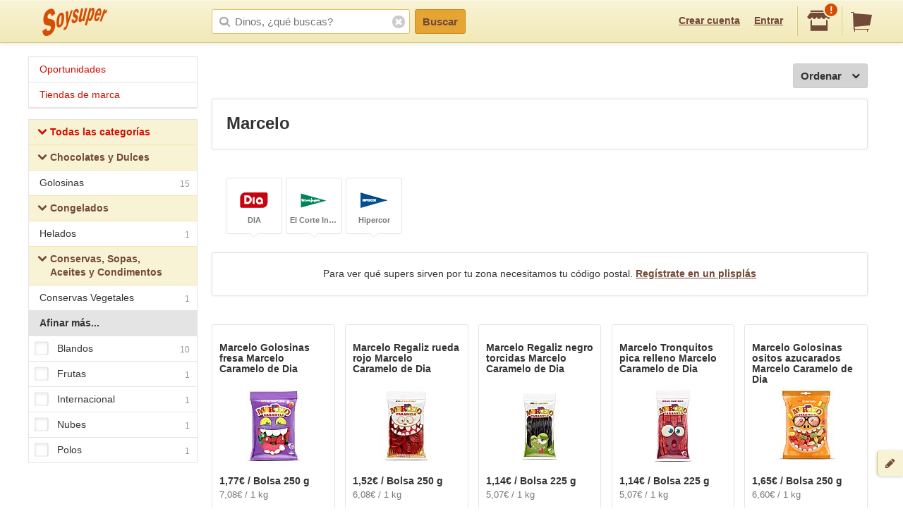

--- FILE ---
content_type: text/html;charset=UTF-8
request_url: https://soysuper.com/marca/marcelo
body_size: 8741
content:
<!DOCTYPE html>
<!--[if IEMobile 7 ]>   <html class="no-js iem7" lang="es"> <![endif]-->
<!--[if IE]>            <html class="no-js ie" lang="es"> <![endif]-->
<!--[if (gt IEMobile 7)|!(IEMobile)|!IE]><!--> <html class="no-js" lang="es"> <!--<![endif]-->
<head>
  <meta charset="utf-8">
  <title>Productos y precios Marcelo - Soysuper</title>
  <meta content="Productos y precios Marcelo en los supermercados online de España:  ,  ,   ..." name="description">
<meta content="noindex" name="robots">
<meta name="twitter:card" content="summary" />
<meta name="twitter:site" content="@soysuper" />
<meta content="website" property="og:type">
<meta content="http://soysuper.com/marca/marcelo" property="og:url">
<meta content="Soysuper" property="og:site_name">
<meta content="http://soysuper.com/assets/img/logo-card.png" property="og:image">
<meta content="Productos y precios Marcelo - Soysuper" property="og:title">
<meta content="Productos y precios Marcelo en los supermercados online de España:  ,  ,   ..." property="og:description">
<meta name="HandheldFriendly" content="True">
<meta name="MobileOptimized" content="320">
<meta name="viewport" content="width=device-width, initial-scale=1.0, maximum-scale=1.0, user-scalable=0">

  <link href="http://soysuper.com/marca/marcelo" rel="canonical">
  <link rel="apple-touch-icon" sizes="180x180" href="/apple-touch-icon.png">
  <link rel="icon" type="image/png" sizes="32x32" href="/favicon-32x32.png">
  <link rel="icon" type="image/png" sizes="16x16" href="/favicon-16x16.png">
  <link rel="manifest" href="/manifest.json">
  <link rel="mask-icon" href="/safari-pinned-tab.svg" color="#da532c">
  <meta name="theme-color" content="#ffffff">
  <script src="/assets/js/libs/sentry.min.js"></script>
  <script>
    Sentry.init({ dsn: "https://a111fea955c34961b8323edc7a8786c3@ouch.soysuper.com/2", ignoreErrors: [/Blocked a frame with origin/], environment: "production" });
  </script>
  <!--[if IEMobile]>  <meta http-equiv="cleartype" content="on"><![endif]-->
  
  <!-- soysuper:css -->
  <link rel="stylesheet" href="/soysuper-e4cc8323a5.css">
  <!-- endsoysuper -->
  
  <script src="/assets/js/libs/modernizr.js"></script>
  <!--[if lt IE 9]>
  <script src="/assets/js/libs/respond.min.js"></script>
  <![endif]-->
  <script async src="https://www.googletagmanager.com/gtag/js?id=G-L6BZTQNJC1"></script>
<script>
  window.dataLayer = window.dataLayer || [];
  function gtag(){dataLayer.push(arguments);}
  gtag('js', new Date());

  gtag('config', 'G-L6BZTQNJC1');
</script>

  <script type="text/javascript">
  (function(i,s,o,g,r,a,m){i['GoogleAnalyticsObject']=r;i[r]=i[r]||function(){
  (i[r].q=i[r].q||[]).push(arguments)},i[r].l=1*new Date();a=s.createElement(o),
  m=s.getElementsByTagName(o)[0];a.async=1;a.src=g;m.parentNode.insertBefore(a,m)
  })(window,document,'script','//www.google-analytics.com/analytics.js','ga');

  ga('create', 'UA-35112596-1', 'auto');
  ga('require', 'displayfeatures');
  ga('send', 'pageview');
</script>

  <script>
!function(f,b,e,v,n,t,s){if(f.fbq)return;n=f.fbq=function(){n.callMethod?
n.callMethod.apply(n,arguments):n.queue.push(arguments)};if(!f._fbq)f._fbq=n;
n.push=n;n.loaded=!0;n.version='2.0';n.queue=[];t=b.createElement(e);t.async=!0;
t.src=v;s=b.getElementsByTagName(e)[0];s.parentNode.insertBefore(t,s)}(window,
document,'script','//connect.facebook.net/en_US/fbevents.js');

fbq('init', '1504322173218276');
fbq('track', "PageView");
</script>

</head>

<body class="">
  <section id="viewport">
    <section id="sidearea">
      <nav>
        <ul>
          <li>
            <a href="/">
              Inicio
            </a>
          </li>
          <li>
            <a href="/oportunidades">
              Oportunidades
</a>          </li>
          <li>
            <a href="/marca">
              Tiendas de marca
</a>          </li>
          <li>
            <a href="/signup">
              Regístrate
            </a>
          </li>
          <li>
            <a href="/signin">
              Entrar
            </a>
          </li>
        </ul>
      </nav>
      <span class="logo"></span>
    </section>
    <section id="page" class="two-cols">
      <header id="header" role="banner">
        <div class="wrapper">
          
          <p class="logo hidden-t" itemscope itemtype="http://schema.org/Organization">
            <meta itemprop="url" content="https://soysuper.com">
            <a href="/" title="Soysuper, tu supermercado online">
              <meta itemprop="name" content="Soysuper">
              <img src="/assets/img/logo-app@2x.png" alt="Tu supermercado online" itemprop="logo">
            </a>
          </p>
          <nav id="mainnav" class="clearfix " role="navigation">
            <p class="sidebar alignleft hidden-d">
              <a href="#" id="showsidearea"><i class="i-fss-lg-leftarrow"></i><i class="i-ss-logo-app-sm">Preferencias</i></a>
            </p>
            <ul class="alignright">
              <li class="signup hidden-t">
                <a href="/signup" id="signup" rel="nofollow">Crear cuenta</a>
              </li>
              <li class="signup hidden-t">
                <a href="/signin" id="login" rel="nofollow">Entrar</a>
              </li>
              <li class="categories hidden-d"><a href="/c"><i class="i-ss-nav-categories">Categorías</i></a></li>
              <li class="search hidden-t visible-m"><a href="/search" id="search"><i class="i-ss-nav-search">Buscar</i></a></li>
              <li class="super">
                <a href="#zipcode-popover" data-superpop="popover" data-dismissable="1" rel="nofollow">
                  <i class="i-fss-shop"></i>
                  <span class="badge">!</span>
                </a>
              </li>
              <li class="cart">
                <a href="/" rel="nofollow" class="clearfix">
                  <i class="i-fss-cart"></i>
                </a>
              </li>
            </ul>
            <section id="searchbox" class="searchbox clearfix">
              <form action="/search" method="get" accept-charset="utf-8">
                <input type="text" class="text typeahead" name="q" autocomplete="off" value="" placeholder="Dinos, ¿qué buscas?">
                <i class="i-fss-search"></i>
                <button type="submit" class="btn btn-primary">Buscar</button>
                <section class="autocomplete"></section>
                <i class="i-fss-close-01"></i>
              </form>
            </section>
          </nav>
        </div>
      </header>
      <div id="container">
        
        <section class="wrapper clearfix">
          
          <section id="contentwrapper" class="clearfix">
            <section id="content" class="clearfix">
              
<section id="main" role="main">
  <section id="subheader" class="totalresults clearfix">
    <p class="alignright actions hidden-d">
      <a href="#leftcolumn" class="btn btn-default btn-icontoleft filters" data-superpop="popover">
        ¿Muchos?
      </a>
    </p>
  </section>
  <section class="actions actions--order sectionpadded clearfix alone">
    <a href="#products-sorting-popover" data-superpop="popover" class="btn btn-default btn-icontoright btn-pickdown droppable alignright">
      Ordenar
      <i class="i-fss-lg-downarrow"></i>
    </a>
  </section>

  <section class="display display--seo" style="display: block;">
  <h1>Marcelo</h1>
</section>


  <div class="boxedlist-wrapper">
  <div class="over-boxedlist">
    <ul class="boxedlist clearfix">
      <li>
        <a rel="nofollow" href="/marca/marcelo?page=1&amp;supermarket=dia">
          <i class="i-ss-super-dia-sm" title="DIA">%= l($super)</i>
          <strong>
            DIA
          </strong>
        </a>
      </li>
      <li>
        <a rel="nofollow" href="/marca/marcelo?page=1&amp;supermarket=corteingles">
          <i class="i-ss-super-corteingles-sm" title="El Corte Inglés">%= l($super)</i>
          <strong>
            El Corte Inglés
          </strong>
        </a>
      </li>
      <li>
        <a rel="nofollow" href="/marca/marcelo?page=1&amp;supermarket=hipercor">
          <i class="i-ss-super-hipercor-sm" title="Hipercor">%= l($super)</i>
          <strong>
            Hipercor
          </strong>
        </a>
      </li>
    </ul>
  </div>
</div>
<section class="display">
  <p>
    Para ver qué supers sirven por tu zona necesitamos tu código postal. <a href="/signup?after_signup=/marca/marcelo" title="Regístrate">Regístrate en un plisplás</a>
  </p>
</section>


  <ul class="basiclist productlist grid clearfix">
        <li data-pid="53d1225ad1ac0cb153000099" itemscope itemtype="http://schema.org/Product">
      <p class="clearfix">
        <meta itemprop="url" content="http://soysuper.com/p/gominola-fresa-brillo-dia-bolsa-300-gr">
        <a class="name" href="/p/gominola-fresa-brillo-dia-bolsa-300-gr" title="Precio de Golosinas fresa Marcelo Caramelo de Dia Bolsa 250 g Marcelo">
          <span class="brand" itemprop="brand" itemscope itemtype="http://schema.org/Brand">
            <meta itemprop="name" content="Marcelo">
            Marcelo
          </span>
          <span class="productname" itemprop="name">Golosinas fresa Marcelo Caramelo de Dia</span>
</a>          <span class="img">
            <img alt="Golosinas fresa Marcelo Caramelo de Dia Bolsa 250 g Marcelo" itemprop="image" src="https://a1.soysuper.com/d16397732b9e7469efbc7abb93c6ea86.110.110.0.min.wmark.ecbcd712.jpg">
          </span>
        <span class="details coupon-container" itemprop="offers" itemscope itemtype="http://schema.org/Offer">
          <meta itemprop="price" content="1.77">
          <meta itemprop="priceCurrency" content="EUR">
          <span class="price">1,77€  / Bolsa 250 g</span>
          <span class="unitprice">
              7,08€ / 1 kg
          </span>
        </span>
      </p>
      <div class="actions adding">
        <div class="additem">
          <a class="btn btn-primary newproduct btn-block" data-brand="Marcelo" data-name="Golosinas fresa Marcelo Caramelo de Dia" data-product_id="53d1225ad1ac0cb153000099" data-qty="1" data-variant="Bolsa 250 g" href="/cart/items" rel="nofollow">
            Añadir
</a>        </div>
      </div>
    </li>
    <li data-pid="53d1225bc5a08ed27f000e0d" itemscope itemtype="http://schema.org/Product">
      <p class="clearfix">
        <meta itemprop="url" content="http://soysuper.com/p/regaliz-rueda-rojo-dia-bolsa-300-gr">
        <a class="name" href="/p/regaliz-rueda-rojo-dia-bolsa-300-gr" title="Precio de Regaliz rueda rojo Marcelo Caramelo de Dia Bolsa 250 g Marcelo">
          <span class="brand" itemprop="brand" itemscope itemtype="http://schema.org/Brand">
            <meta itemprop="name" content="Marcelo">
            Marcelo
          </span>
          <span class="productname" itemprop="name">Regaliz rueda rojo Marcelo Caramelo de Dia</span>
</a>          <span class="img">
            <img alt="Regaliz rueda rojo Marcelo Caramelo de Dia Bolsa 250 g Marcelo" itemprop="image" src="https://a1.soysuper.com/ca74ebf479f8150be24cdf96b217e378.110.110.0.min.wmark.9ab22026.jpg">
          </span>
        <span class="details coupon-container" itemprop="offers" itemscope itemtype="http://schema.org/Offer">
          <meta itemprop="price" content="1.52">
          <meta itemprop="priceCurrency" content="EUR">
          <span class="price">1,52€  / Bolsa 250 g</span>
          <span class="unitprice">
              6,08€ / 1 kg
          </span>
        </span>
      </p>
      <div class="actions adding">
        <div class="additem">
          <a class="btn btn-primary newproduct btn-block" data-brand="Marcelo" data-name="Regaliz rueda rojo Marcelo Caramelo de Dia" data-product_id="53d1225bc5a08ed27f000e0d" data-qty="1" data-variant="Bolsa 250 g" href="/cart/items" rel="nofollow">
            Añadir
</a>        </div>
      </div>
    </li>
    <li data-pid="55ea15232508c1610011f35d" itemscope itemtype="http://schema.org/Product">
      <p class="clearfix">
        <meta itemprop="url" content="http://soysuper.com/p/torcidas-regaliz-negro-dia-bolsa-225-gr">
        <a class="name" href="/p/torcidas-regaliz-negro-dia-bolsa-225-gr" title="Precio de Regaliz negro torcidas Marcelo Caramelo de Dia Bolsa 225 g Marcelo">
          <span class="brand" itemprop="brand" itemscope itemtype="http://schema.org/Brand">
            <meta itemprop="name" content="Marcelo">
            Marcelo
          </span>
          <span class="productname" itemprop="name">Regaliz negro torcidas Marcelo Caramelo de Dia</span>
</a>          <span class="img">
            <img alt="Regaliz negro torcidas Marcelo Caramelo de Dia Bolsa 225 g Marcelo" itemprop="image" src="https://a1.soysuper.com/1c9a2a41239298a42040160e7d4efd26.110.110.0.min.wmark.b04ea0de.jpg">
          </span>
        <span class="details coupon-container" itemprop="offers" itemscope itemtype="http://schema.org/Offer">
          <meta itemprop="price" content="1.14">
          <meta itemprop="priceCurrency" content="EUR">
          <span class="price">1,14€  / Bolsa 225 g</span>
          <span class="unitprice">
              5,07€ / 1 kg
          </span>
        </span>
      </p>
      <div class="actions adding">
        <div class="additem">
          <a class="btn btn-primary newproduct btn-block" data-brand="Marcelo" data-name="Regaliz negro torcidas Marcelo Caramelo de Dia" data-product_id="55ea15232508c1610011f35d" data-qty="1" data-variant="Bolsa 225 g" href="/cart/items" rel="nofollow">
            Añadir
</a>        </div>
      </div>
    </li>
    <li data-pid="53d1225bac2b63ba6b0011d6" itemscope itemtype="http://schema.org/Product">
      <p class="clearfix">
        <meta itemprop="url" content="http://soysuper.com/p/regaliz-relleno-picapica-dia-bolsa-225-gr">
        <a class="name" href="/p/regaliz-relleno-picapica-dia-bolsa-225-gr" title="Precio de Tronquitos pica relleno Marcelo Caramelo de Dia Bolsa 225 g Marcelo">
          <span class="brand" itemprop="brand" itemscope itemtype="http://schema.org/Brand">
            <meta itemprop="name" content="Marcelo">
            Marcelo
          </span>
          <span class="productname" itemprop="name">Tronquitos pica relleno Marcelo Caramelo de Dia</span>
</a>          <span class="img">
            <img alt="Tronquitos pica relleno Marcelo Caramelo de Dia Bolsa 225 g Marcelo" itemprop="image" src="https://a2.soysuper.com/8d6f7d49c3f7216658242de25eb4f119.110.110.0.min.wmark.ca77c238.jpg">
          </span>
        <span class="details coupon-container" itemprop="offers" itemscope itemtype="http://schema.org/Offer">
          <meta itemprop="price" content="1.14">
          <meta itemprop="priceCurrency" content="EUR">
          <span class="price">1,14€  / Bolsa 225 g</span>
          <span class="unitprice">
              5,07€ / 1 kg
          </span>
        </span>
      </p>
      <div class="actions adding">
        <div class="additem">
          <a class="btn btn-primary newproduct btn-block" data-brand="Marcelo" data-name="Tronquitos pica relleno Marcelo Caramelo de Dia" data-product_id="53d1225bac2b63ba6b0011d6" data-qty="1" data-variant="Bolsa 225 g" href="/cart/items" rel="nofollow">
            Añadir
</a>        </div>
      </div>
    </li>
    <li data-pid="53d1225abf761ed77f000cf1" itemscope itemtype="http://schema.org/Product">
      <p class="clearfix">
        <meta itemprop="url" content="http://soysuper.com/p/gominolas-ositos-azucarados-dia-bolsa-300-gr">
        <a class="name" href="/p/gominolas-ositos-azucarados-dia-bolsa-300-gr" title="Precio de Golosinas ositos azucarados Marcelo Caramelo de Dia Bolsa 250 g Marcelo">
          <span class="brand" itemprop="brand" itemscope itemtype="http://schema.org/Brand">
            <meta itemprop="name" content="Marcelo">
            Marcelo
          </span>
          <span class="productname" itemprop="name">Golosinas ositos azucarados Marcelo Caramelo de Dia</span>
</a>          <span class="img">
            <img alt="Golosinas ositos azucarados Marcelo Caramelo de Dia Bolsa 250 g Marcelo" itemprop="image" src="https://a0.soysuper.com/065f716d49a96ee9f6022fbd892e7212.110.110.0.min.wmark.cacf28bc.jpg">
          </span>
        <span class="details coupon-container" itemprop="offers" itemscope itemtype="http://schema.org/Offer">
          <meta itemprop="price" content="1.65">
          <meta itemprop="priceCurrency" content="EUR">
          <span class="price">1,65€  / Bolsa 250 g</span>
          <span class="unitprice">
              6,60€ / 1 kg
          </span>
        </span>
      </p>
      <div class="actions adding">
        <div class="additem">
          <a class="btn btn-primary newproduct btn-block" data-brand="Marcelo" data-name="Golosinas ositos azucarados Marcelo Caramelo de Dia" data-product_id="53d1225abf761ed77f000cf1" data-qty="1" data-variant="Bolsa 250 g" href="/cart/items" rel="nofollow">
            Añadir
</a>        </div>
      </div>
    </li>
    <li data-pid="55ea15232508c1610011f35c" itemscope itemtype="http://schema.org/Product">
      <p class="clearfix">
        <meta itemprop="url" content="http://soysuper.com/p/torcidas-regaliz-rojo-dia-bolsa-225-gr">
        <a class="name" href="/p/torcidas-regaliz-rojo-dia-bolsa-225-gr" title="Precio de Regaliz rojo torcidas Marcelo Caramelo de Dia Bolsa 225 g Marcelo">
          <span class="brand" itemprop="brand" itemscope itemtype="http://schema.org/Brand">
            <meta itemprop="name" content="Marcelo">
            Marcelo
          </span>
          <span class="productname" itemprop="name">Regaliz rojo torcidas Marcelo Caramelo de Dia</span>
</a>          <span class="img">
            <img alt="Regaliz rojo torcidas Marcelo Caramelo de Dia Bolsa 225 g Marcelo" itemprop="image" src="https://a1.soysuper.com/b082fb077e7ae15ffd7391da91a39303.110.110.0.min.wmark.06d670a0.jpg">
          </span>
        <span class="details coupon-container" itemprop="offers" itemscope itemtype="http://schema.org/Offer">
          <meta itemprop="price" content="1.14">
          <meta itemprop="priceCurrency" content="EUR">
          <span class="price">1,14€  / Bolsa 225 g</span>
          <span class="unitprice">
              5,07€ / 1 kg
          </span>
        </span>
      </p>
      <div class="actions adding">
        <div class="additem">
          <a class="btn btn-primary newproduct btn-block" data-brand="Marcelo" data-name="Regaliz rojo torcidas Marcelo Caramelo de Dia" data-product_id="55ea15232508c1610011f35c" data-qty="1" data-variant="Bolsa 225 g" href="/cart/items" rel="nofollow">
            Añadir
</a>        </div>
      </div>
    </li>
    <li data-pid="53d1225ac5a08ed27f000e0c" itemscope itemtype="http://schema.org/Product">
      <p class="clearfix">
        <meta itemprop="url" content="http://soysuper.com/p/gominola-lagrimon-dia-bolsa-300-gr">
        <a class="name" href="/p/gominola-lagrimon-dia-bolsa-300-gr" title="Precio de Golosinas lágrimas Marcelo Caramelo de Dia Bolsa 250 g Marcelo">
          <span class="brand" itemprop="brand" itemscope itemtype="http://schema.org/Brand">
            <meta itemprop="name" content="Marcelo">
            Marcelo
          </span>
          <span class="productname" itemprop="name">Golosinas lágrimas Marcelo Caramelo de Dia</span>
</a>          <span class="img">
            <img alt="Golosinas lágrimas Marcelo Caramelo de Dia Bolsa 250 g Marcelo" itemprop="image" src="https://a2.soysuper.com/b5bb4d3b94355925545fd7fe852223b5.110.110.0.min.wmark.7acb3144.jpg">
          </span>
        <span class="details coupon-container" itemprop="offers" itemscope itemtype="http://schema.org/Offer">
          <meta itemprop="price" content="1.69">
          <meta itemprop="priceCurrency" content="EUR">
          <span class="price">1,69€  / Bolsa 250 g</span>
          <span class="unitprice">
              6,76€ / 1 kg
          </span>
        </span>
      </p>
      <div class="actions adding">
        <div class="additem">
          <a class="btn btn-primary newproduct btn-block" data-brand="Marcelo" data-name="Golosinas lágrimas Marcelo Caramelo de Dia" data-product_id="53d1225ac5a08ed27f000e0c" data-qty="1" data-variant="Bolsa 250 g" href="/cart/items" rel="nofollow">
            Añadir
</a>        </div>
      </div>
    </li>
    <li data-pid="527a248448730c373f0001e3" itemscope itemtype="http://schema.org/Product">
      <p class="clearfix">
        <meta itemprop="url" content="http://soysuper.com/p/polo-resfrescante-para-congelar-dia-600-ml">
        <a class="name" href="/p/polo-resfrescante-para-congelar-dia-600-ml" title="Precio de Polo refrescante mix para congelar Marcelo Caramelo de Dia Bolsa 600 ml Marcelo">
          <span class="brand" itemprop="brand" itemscope itemtype="http://schema.org/Brand">
            <meta itemprop="name" content="Marcelo">
            Marcelo
          </span>
          <span class="productname" itemprop="name">Polo refrescante mix para congelar Marcelo Caramelo de Dia</span>
</a>          <span class="img">
            <img alt="Polo refrescante mix para congelar Marcelo Caramelo de Dia Bolsa 600 ml Marcelo" itemprop="image" src="https://a0.soysuper.com/0fbaed7bbcd26b2dcc7eaa2e517e04c2.110.110.0.min.wmark.167f4c0d.jpg">
          </span>
        <span class="details coupon-container" itemprop="offers" itemscope itemtype="http://schema.org/Offer">
          <meta itemprop="price" content="1.08">
          <meta itemprop="priceCurrency" content="EUR">
          <span class="price">1,08€  / Bolsa 600 ml</span>
          <span class="unitprice">
              1,80€ / 1 l
          </span>
        </span>
      </p>
      <div class="actions adding">
        <div class="additem">
          <a class="btn btn-primary newproduct btn-block" data-brand="Marcelo" data-name="Polo refrescante mix para congelar Marcelo Caramelo de Dia" data-product_id="527a248448730c373f0001e3" data-qty="1" data-variant="Bolsa 600 ml" href="/cart/items" rel="nofollow">
            Añadir
</a>        </div>
      </div>
    </li>
    <li data-pid="5491e3aab5ebc1a47d0014a8" itemscope itemtype="http://schema.org/Product">
      <p class="clearfix">
        <meta itemprop="url" content="http://soysuper.com/p/tronquitos-dia-bolsa-225-gr">
        <a class="name" href="/p/tronquitos-dia-bolsa-225-gr" title="Precio de Tronquitos sin pica relleno Marcelo Caramelo de Dia Bolsa 225 g Marcelo">
          <span class="brand" itemprop="brand" itemscope itemtype="http://schema.org/Brand">
            <meta itemprop="name" content="Marcelo">
            Marcelo
          </span>
          <span class="productname" itemprop="name">Tronquitos sin pica relleno Marcelo Caramelo de Dia</span>
</a>          <span class="img">
            <img alt="Tronquitos sin pica relleno Marcelo Caramelo de Dia Bolsa 225 g Marcelo" itemprop="image" src="https://a0.soysuper.com/08ed85adab31288716a0ddc85e3e3d8d.110.110.0.min.wmark.0d9a3300.jpg">
          </span>
        <span class="details coupon-container" itemprop="offers" itemscope itemtype="http://schema.org/Offer">
          <meta itemprop="price" content="1.14">
          <meta itemprop="priceCurrency" content="EUR">
          <span class="price">1,14€  / Bolsa 225 g</span>
          <span class="unitprice">
              5,07€ / 1 kg
          </span>
        </span>
      </p>
      <div class="actions adding">
        <div class="additem">
          <a class="btn btn-primary newproduct btn-block" data-brand="Marcelo" data-name="Tronquitos sin pica relleno Marcelo Caramelo de Dia" data-product_id="5491e3aab5ebc1a47d0014a8" data-qty="1" data-variant="Bolsa 225 g" href="/cart/items" rel="nofollow">
            Añadir
</a>        </div>
      </div>
    </li>
    <li data-pid="58656efb2508c1668c5a5869" itemscope itemtype="http://schema.org/Product">
      <p class="clearfix">
        <meta itemprop="url" content="http://soysuper.com/p/golosinas-cintas-pica-dia-tarrina-300-gr">
        <a class="name" href="/p/golosinas-cintas-pica-dia-tarrina-300-gr" title="Precio de Golosinas cintas pica Marcelo Caramelo de Dia Tarrina 300 g Marcelo">
          <span class="brand" itemprop="brand" itemscope itemtype="http://schema.org/Brand">
            <meta itemprop="name" content="Marcelo">
            Marcelo
          </span>
          <span class="productname" itemprop="name">Golosinas cintas pica Marcelo Caramelo de Dia</span>
</a>          <span class="img">
            <img alt="Golosinas cintas pica Marcelo Caramelo de Dia Tarrina 300 g Marcelo" itemprop="image" src="https://a0.soysuper.com/3c1a9ba4d1df57255abd8c7f81689544.110.110.0.min.wmark.09f684ae.jpg">
          </span>
        <span class="details coupon-container" itemprop="offers" itemscope itemtype="http://schema.org/Offer">
          <meta itemprop="price" content="2.15">
          <meta itemprop="priceCurrency" content="EUR">
          <span class="price">2,15€  / Tarrina 300 g</span>
          <span class="unitprice">
              7,17€ / 1 kg
          </span>
        </span>
      </p>
      <div class="actions adding">
        <div class="additem">
          <a class="btn btn-primary newproduct btn-block" data-brand="Marcelo" data-name="Golosinas cintas pica Marcelo Caramelo de Dia" data-product_id="58656efb2508c1668c5a5869" data-qty="1" data-variant="Tarrina 300 g" href="/cart/items" rel="nofollow">
            Añadir
</a>        </div>
      </div>
    </li>
    <li data-pid="53a0255ea60deafd05000269" itemscope itemtype="http://schema.org/Product">
      <p class="clearfix">
        <meta itemprop="url" content="http://soysuper.com/p/gominolas-moras-dia-300-grs">
        <a class="name" href="/p/gominolas-moras-dia-300-grs" title="Precio de Golosinas mora Marcelo Caramelo de Dia Bolsa 250 g Marcelo">
          <span class="brand" itemprop="brand" itemscope itemtype="http://schema.org/Brand">
            <meta itemprop="name" content="Marcelo">
            Marcelo
          </span>
          <span class="productname" itemprop="name">Golosinas mora Marcelo Caramelo de Dia</span>
</a>          <span class="img">
            <img alt="Golosinas mora Marcelo Caramelo de Dia Bolsa 250 g Marcelo" itemprop="image" src="https://a0.soysuper.com/2b32dc714976032824f214751032655e.110.110.0.min.wmark.64baaa15.jpg">
          </span>
        <span class="details coupon-container" itemprop="offers" itemscope itemtype="http://schema.org/Offer">
          <meta itemprop="price" content="1.63">
          <meta itemprop="priceCurrency" content="EUR">
          <span class="price">1,63€  / Bolsa 250 g</span>
          <span class="unitprice">
              6,52€ / 1 kg
          </span>
        </span>
      </p>
      <div class="actions adding">
        <div class="additem">
          <a class="btn btn-primary newproduct btn-block" data-brand="Marcelo" data-name="Golosinas mora Marcelo Caramelo de Dia" data-product_id="53a0255ea60deafd05000269" data-qty="1" data-variant="Bolsa 250 g" href="/cart/items" rel="nofollow">
            Añadir
</a>        </div>
      </div>
    </li>
    <li data-pid="53d1225b76be9ab56b001337" itemscope itemtype="http://schema.org/Product">
      <p class="clearfix">
        <meta itemprop="url" content="http://soysuper.com/p/gominolas-surtidas-dia-bolsa-300-gr">
        <a class="name" href="/p/gominolas-surtidas-dia-bolsa-300-gr" title="Precio de Golosinas surtidas Marcelo Caramelo de Dia Bolsa 250 g Marcelo">
          <span class="brand" itemprop="brand" itemscope itemtype="http://schema.org/Brand">
            <meta itemprop="name" content="Marcelo">
            Marcelo
          </span>
          <span class="productname" itemprop="name">Golosinas surtidas Marcelo Caramelo de Dia</span>
</a>          <span class="img">
            <img alt="Golosinas surtidas Marcelo Caramelo de Dia Bolsa 250 g Marcelo" itemprop="image" src="https://a1.soysuper.com/739b85e31ef1597c6b252a9e241fd7ee.110.110.0.min.wmark.f535f69f.jpg">
          </span>
        <span class="details coupon-container" itemprop="offers" itemscope itemtype="http://schema.org/Offer">
          <meta itemprop="price" content="1.86">
          <meta itemprop="priceCurrency" content="EUR">
          <span class="price">1,86€  / Bolsa 250 g</span>
          <span class="unitprice">
              7,44€ / 1 kg
          </span>
        </span>
      </p>
      <div class="actions adding">
        <div class="additem">
          <a class="btn btn-primary newproduct btn-block" data-brand="Marcelo" data-name="Golosinas surtidas Marcelo Caramelo de Dia" data-product_id="53d1225b76be9ab56b001337" data-qty="1" data-variant="Bolsa 250 g" href="/cart/items" rel="nofollow">
            Añadir
</a>        </div>
      </div>
    </li>
    <li data-pid="58656efb53c97b4c9750e50b" itemscope itemtype="http://schema.org/Product">
      <p class="clearfix">
        <meta itemprop="url" content="http://soysuper.com/p/golosinas-pica-mix-dia-bolsa-200-gr">
        <a class="name" href="/p/golosinas-pica-mix-dia-bolsa-200-gr" title="Precio de Regalices pica mix Marcelo Caramelo de Dia Bolsa 200 g Marcelo">
          <span class="brand" itemprop="brand" itemscope itemtype="http://schema.org/Brand">
            <meta itemprop="name" content="Marcelo">
            Marcelo
          </span>
          <span class="productname" itemprop="name">Regalices pica mix Marcelo Caramelo de Dia</span>
</a>          <span class="img">
            <img alt="Regalices pica mix Marcelo Caramelo de Dia Bolsa 200 g Marcelo" itemprop="image" src="https://a0.soysuper.com/319298fda9e8aef9233a9bb4cd589a7d.110.110.0.min.wmark.c98e838b.jpg">
          </span>
        <span class="details coupon-container" itemprop="offers" itemscope itemtype="http://schema.org/Offer">
          <meta itemprop="price" content="1.42">
          <meta itemprop="priceCurrency" content="EUR">
          <span class="price">1,42€  / Bolsa 200 g</span>
          <span class="unitprice">
              7,10€ / 1 kg
          </span>
        </span>
      </p>
      <div class="actions adding">
        <div class="additem">
          <a class="btn btn-primary newproduct btn-block" data-brand="Marcelo" data-name="Regalices pica mix Marcelo Caramelo de Dia" data-product_id="58656efb53c97b4c9750e50b" data-qty="1" data-variant="Bolsa 200 g" href="/cart/items" rel="nofollow">
            Añadir
</a>        </div>
      </div>
    </li>
    <li data-pid="527a248348730c373f0001e1" itemscope itemtype="http://schema.org/Product">
      <p class="clearfix">
        <meta itemprop="url" content="http://soysuper.com/p/nubes-dia-bolsa-200-gr">
        <a class="name" href="/p/nubes-dia-bolsa-200-gr" title="Precio de Nubes Marcelo Caramelo de Dia Bolsa 200 g Marcelo">
          <span class="brand" itemprop="brand" itemscope itemtype="http://schema.org/Brand">
            <meta itemprop="name" content="Marcelo">
            Marcelo
          </span>
          <span class="productname" itemprop="name">Nubes Marcelo Caramelo de Dia</span>
</a>          <span class="img">
            <img alt="Nubes Marcelo Caramelo de Dia Bolsa 200 g Marcelo" itemprop="image" src="https://a0.soysuper.com/ef170bcd8dec03a4cfc578564ae7388b.110.110.0.min.wmark.aae02a56.jpg">
          </span>
        <span class="details coupon-container" itemprop="offers" itemscope itemtype="http://schema.org/Offer">
          <meta itemprop="price" content="1.46">
          <meta itemprop="priceCurrency" content="EUR">
          <span class="price">1,46€  / Bolsa 200 g</span>
          <span class="unitprice">
              7,30€ / 1 kg
          </span>
        </span>
      </p>
      <div class="actions adding">
        <div class="additem">
          <a class="btn btn-primary newproduct btn-block" data-brand="Marcelo" data-name="Nubes Marcelo Caramelo de Dia" data-product_id="527a248348730c373f0001e1" data-qty="1" data-variant="Bolsa 200 g" href="/cart/items" rel="nofollow">
            Añadir
</a>        </div>
      </div>
    </li>
    <li data-pid="62406e2a8ca63c36eb568a88" itemscope itemtype="http://schema.org/Product">
      <p class="clearfix">
        <meta itemprop="url" content="http://soysuper.com/p/surtido-de-golosinas-en-mini-bolsitas-bolsa-280-gr-dia-marcelo-caramelo-bolsa-280-gr">
        <a class="name" href="/p/surtido-de-golosinas-en-mini-bolsitas-bolsa-280-gr-dia-marcelo-caramelo-bolsa-280-gr" title="Precio de Surtido de golosinas en mini bolsitas Marcelo Caramelo de Dia Bolsa 280 g Marcelo">
          <span class="brand" itemprop="brand" itemscope itemtype="http://schema.org/Brand">
            <meta itemprop="name" content="Marcelo">
            Marcelo
          </span>
          <span class="productname" itemprop="name">Surtido de golosinas en mini bolsitas Marcelo Caramelo de Dia</span>
</a>          <span class="img">
            <img alt="Surtido de golosinas en mini bolsitas Marcelo Caramelo de Dia Bolsa 280 g Marcelo" itemprop="image" src="https://a1.soysuper.com/c6fc8d88968e9ac68a1ddb155f27e6d9.110.110.0.min.wmark.3d830535.jpg">
          </span>
        <span class="details coupon-container" itemprop="offers" itemscope itemtype="http://schema.org/Offer">
          <meta itemprop="price" content="2.35">
          <meta itemprop="priceCurrency" content="EUR">
          <span class="price">2,35€  / Bolsa 280 g</span>
          <span class="unitprice">
              8,39€ / 1 kg
          </span>
        </span>
      </p>
      <div class="actions adding">
        <div class="additem">
          <a class="btn btn-primary newproduct btn-block" data-brand="Marcelo" data-name="Surtido de golosinas en mini bolsitas Marcelo Caramelo de Dia" data-product_id="62406e2a8ca63c36eb568a88" data-qty="1" data-variant="Bolsa 280 g" href="/cart/items" rel="nofollow">
            Añadir
</a>        </div>
      </div>
    </li>
    <li data-pid="65c83936e93cdf69ac10a19c" itemscope itemtype="http://schema.org/Product">
      <p class="clearfix">
        <meta itemprop="url" content="http://soysuper.com/p/caramelos-masticables-sabor-a-frutas-marcelo-caramelo-bolsa-300-g-marcelo-caramelo-bolsa-300-g">
        <a class="name" href="/p/caramelos-masticables-sabor-a-frutas-marcelo-caramelo-bolsa-300-g-marcelo-caramelo-bolsa-300-g" title="Precio de Caramelos masticables sabor a frutas Marcelo Caramelo de Dia Bolsa 300 g Marcelo">
          <span class="brand" itemprop="brand" itemscope itemtype="http://schema.org/Brand">
            <meta itemprop="name" content="Marcelo">
            Marcelo
          </span>
          <span class="productname" itemprop="name">Caramelos masticables sabor a frutas Marcelo Caramelo de Dia</span>
</a>          <span class="img">
            <img alt="Caramelos masticables sabor a frutas Marcelo Caramelo de Dia Bolsa 300 g Marcelo" itemprop="image" src="https://a1.soysuper.com/6a61ea573044ca4a8115b51579f3455a.110.110.0.min.wmark.70b4d386.jpg">
          </span>
        <span class="details coupon-container" itemprop="offers" itemscope itemtype="http://schema.org/Offer">
          <meta itemprop="price" content="1.49">
          <meta itemprop="priceCurrency" content="EUR">
          <span class="price">1,49€  / Bolsa 300 g</span>
          <span class="unitprice">
              4,97€ / 1 kg
          </span>
        </span>
      </p>
      <div class="actions adding">
        <div class="additem">
          <a class="btn btn-primary newproduct btn-block" data-brand="Marcelo" data-name="Caramelos masticables sabor a frutas Marcelo Caramelo de Dia" data-product_id="65c83936e93cdf69ac10a19c" data-qty="1" data-variant="Bolsa 300 g" href="/cart/items" rel="nofollow">
            Añadir
</a>        </div>
      </div>
    </li>
    <li data-pid="5a0e545d53c97b559781a748" itemscope itemtype="http://schema.org/Product">
      <p class="clearfix">
        <meta itemprop="url" content="http://soysuper.com/p/corazones-de-alcachofa-extra-12-14-piezas-marcelo-frasco-235-g-neto-escurrido-1">
        <a class="name" href="/p/corazones-de-alcachofa-extra-12-14-piezas-marcelo-frasco-235-g-neto-escurrido-1" title="Precio de Corazones de alcachofa extra 12-14 piezas frasco 235 g neto escurrido  Marcelo">
          <span class="brand" itemprop="brand" itemscope itemtype="http://schema.org/Brand">
            <meta itemprop="name" content="Marcelo">
            Marcelo
          </span>
          <span class="productname" itemprop="name">Corazones de alcachofa extra 12-14 piezas</span>
</a>          <span class="img">
            <img alt="Corazones de alcachofa extra 12-14 piezas frasco 235 g neto escurrido  Marcelo" itemprop="image" src="https://a0.soysuper.com/4fe1ce4b8f322358d7ef66ba6e9ef7dc.110.110.0.min.wmark.53e941bd.jpg">
          </span>
        <span class="details coupon-container" itemprop="offers" itemscope itemtype="http://schema.org/Offer">
          <meta itemprop="price" content="6.26">
          <meta itemprop="priceCurrency" content="EUR">
          <span class="price">6,26€  / frasco 235 g neto escurrido </span>
          <span class="unitprice">
              26,64€ / 1 kg
          </span>
        </span>
      </p>
      <div class="actions adding">
        <div class="additem">
          <a class="btn btn-primary newproduct btn-block" data-brand="Marcelo" data-name="Corazones de alcachofa extra 12-14 piezas" data-product_id="5a0e545d53c97b559781a748" data-qty="1" data-variant="frasco 235 g neto escurrido " href="/cart/items" rel="nofollow">
            Añadir
</a>        </div>
      </div>
    </li>

  
  <script type="application/json" id="pids-for-cashback">
  {"pids":["53d1225ad1ac0cb153000099","53d1225bc5a08ed27f000e0d","55ea15232508c1610011f35d","53d1225bac2b63ba6b0011d6","53d1225abf761ed77f000cf1","55ea15232508c1610011f35c","53d1225ac5a08ed27f000e0c","527a248448730c373f0001e3","5491e3aab5ebc1a47d0014a8","58656efb2508c1668c5a5869","53a0255ea60deafd05000269","53d1225b76be9ab56b001337","58656efb53c97b4c9750e50b","527a248348730c373f0001e1","62406e2a8ca63c36eb568a88","65c83936e93cdf69ac10a19c","5a0e545d53c97b559781a748"]}
  </script>

  </ul>
  <span class="loading" style="display: none;"></span>
  



</section>

            </section>
          </section>
            <aside id="leftcolumn">
  <section class="product-nav">
    <div class="hidden-t">
      <h3 class="opportunities">
        <a href="/oportunidades">
        Oportunidades
</a>      </h3>
      <h3 class="opportunities">
        <a href="/marca">
        Tiendas de marca
</a>      </h3>
    </div>
  </section>
  <section class="product-nav">
    <div class="hidden-t">
      <h3 class="all">
          <a href="/c" title="Todas las categorías">
            <i class="i-fss-lg-downarrow"></i>
            Todas las categorías
</a>      </h3>
          <h3>
            <a href="/marca/marcelo?category=chocolates-y-dulces" rel="nofollow" title="Chocolates y Dulces">
              <i class="i-fss-lg-downarrow"></i>
              Chocolates y Dulces
</a>          </h3>
          <ul>
            <li>
              <a href="/marca/marcelo?category=chocolates-y-dulces%2Fgolosinas" rel="nofollow" title="Golosinas">
              Golosinas<span class="number">15</span>
</a>            </li>
          </ul>
          <h3>
            <a href="/marca/marcelo?category=congelados" rel="nofollow" title="Congelados">
              <i class="i-fss-lg-downarrow"></i>
              Congelados
</a>          </h3>
          <ul>
            <li>
              <a href="/marca/marcelo?category=congelados%2Fhelados" rel="nofollow" title="Helados">
              Helados<span class="number">1</span>
</a>            </li>
          </ul>
          <h3>
            <a href="/marca/marcelo?category=conservas-sopas-aceites-y-condimentos" rel="nofollow" title="Conservas, Sopas, Aceites y Condimentos">
              <i class="i-fss-lg-downarrow"></i>
              Conservas, Sopas, Aceites y Condimentos
</a>          </h3>
          <ul>
            <li>
              <a href="/marca/marcelo?category=conservas-sopas-aceites-y-condimentos%2Fconservas-vegetales" rel="nofollow" title="Conservas Vegetales">
              Conservas Vegetales<span class="number">1</span>
</a>            </li>
          </ul>
    </div>
    <section class="filters popover-inner">
        <section class="filter hidden-d" data-desktop="expand" data-mobile="collapse" data-tablet="collapse">
          <h3>
            <strong>
              Categorías
            </strong>
          </h3>
          <section class="selectoralike">
            <ul>
              <li class="deselected">
                <a class="checkbox" href="/marca/marcelo?category=chocolates-y-dulces%2Fgolosinas" rel="nofollow">
                  <i class="i-ss-checkbox"></i>
                  Golosinas
                  <span class="number">
                    15
                  </span>
                </a>
              </li>
              <li class="deselected">
                <a class="checkbox" href="/marca/marcelo?category=congelados%2Fhelados" rel="nofollow">
                  <i class="i-ss-checkbox"></i>
                  Helados
                  <span class="number">
                    1
                  </span>
                </a>
              </li>
              <li class="deselected">
                <a class="checkbox" href="/marca/marcelo?category=conservas-sopas-aceites-y-condimentos%2Fconservas-vegetales" rel="nofollow">
                  <i class="i-ss-checkbox"></i>
                  Conservas Vegetales
                  <span class="number">
                    1
                  </span>
                </a>
              </li>
            </ul>
          </section>
        </section>
        <section class="filter" data-mobile="collapse" data-desktop="expand" data-tablet="collapse">
          <h3>
            <strong>
              Afinar más...
            </strong>
          </h3>
          <section class="selectoralike">
            <ul>
              <li class="deselected">
                <a class="checkbox" href="/marca/marcelo?tags=blandos&amp;page=1#products" rel="nofollow">
                  <i  class="i-ss-checkbox"></i>
                  Blandos <span class="number">10</span>
                </a>
              </li>
              <li class="deselected">
                <a class="checkbox" href="/marca/marcelo?tags=frutas&amp;page=1#products" rel="nofollow">
                  <i  class="i-ss-checkbox"></i>
                  Frutas <span class="number">1</span>
                </a>
              </li>
              <li class="deselected">
                <a class="checkbox" href="/marca/marcelo?tags=internacional&amp;page=1#products" rel="nofollow">
                  <i  class="i-ss-checkbox"></i>
                  Internacional <span class="number">1</span>
                </a>
              </li>
              <li class="deselected">
                <a class="checkbox" href="/marca/marcelo?tags=nubes&amp;page=1#products" rel="nofollow">
                  <i  class="i-ss-checkbox"></i>
                  Nubes <span class="number">1</span>
                </a>
              </li>
              <li class="deselected">
                <a class="checkbox" href="/marca/marcelo?tags=polos&amp;page=1#products" rel="nofollow">
                  <i  class="i-ss-checkbox"></i>
                  Polos <span class="number">1</span>
                </a>
              </li>
            </ul>
          </section>
        </section>
    </section>
  </section>
</aside>


          
        </section>

        <footer id="footer" class="site-footer">

          <div class="visible-desktop site-footer__row">

            <div class="site-footer__inner clearfix">

              <div class="site-footer__benefits">
                <h4>Tu súper online, fácil fácil.</h4>
                <p>Soysuper, un agregador de supermercados para ayudarte a hacer la compra online.</p>
                <ul>
                  <li class="step1">Escoge tu súper favorito y haz tu cesta.</li>
                  <li class="step2">Compara precios, ofertas y plazos de entrega.</li>
                  <li class="step3">Y el súper que elijas te llevará la compra a casa.</li>
                </ul>
              </div>

              <div class="site-footer__links">

                <ul class="list-inline site-footer__social">
                  <li><a href="https://twitter.com/soysuper"><i class="i-fss-twitter"></i></a></li>
                  <li><a href="http://facebook.com/holasoysuper"><i class="i-fss-facebook"></i></a></li>
                  <li><a href="https://vimeo.com/soysuper"><i class="i-fss-vimeo"></i></a></li>
                  <li><a href="http://blog.soysuper.com"><i class="i-fss-rss-two"></i></a></li>
                  <li><a href="http://www.linkedin.com/company/soysuper"><i class="i-fss-linkedin"></i></a></li>
                  <li><a href="http://www.youtube.com/watch?v=WosrUnjb2UQ"><i class="i-fss-youtube-play"></i></a></li>
                </ul>

                <div class="site-footer__docs">
                  <h4>La mandanga</h4>
                  <ul>
                    <li><a href="/about/us">Sobre Soysuper</a></li>
                    <li><a href="#feedback" data-superpop="modal">Contáctanos</a></li>
                    <li><a href="/about/press">Sala de prensa</a></li>
                    <li><a href="https://solutions.soysuper.com">Marcas: cómo aumentar tus ventas</a></li>
                    <li><a href="/about/jobs">Trabaja con nosotros</a></li>
                    <li><a href="/about/legal">Aviso legal</a></li>
                    <li><a href="/about/preguntas-frecuentes" data-bypass>Preguntas frecuentes</a></li>
                  </ul>
                </div>

              </div>

            </div>

          </div>

          <div class="site-footer__row">

            <div class="site-footer__inner clearfix">

              <div class="site-footer__apps">
                <i class="i-ss-example-mobiles visible-desktop"></i>
                <p>
                  Consigue la app de Soysuper:
                  <br>
                  para escanear productos y dictar tu lista de la compra.
                </p>
                <ul class="list-inline site-footer__apps__stores">
                  <li>
                    <a href="https://play.google.com/store/apps/details?id=com.soysuper.soysuper&hl=es" data-bypass>
                      <i class="i-ss-google-play"></i>
                    </a>
                  </li>
                  <li>
                    <a href="https://itunes.apple.com/es/app/soysuper-comparador-supermercados/id985951382?mt=8" data-bypass>
                      <i class="i-ss-app-store"></i>
                    </a>
                  </li>
                </ul>
              </div>

              <div class="hidden-desktop list-inline site-footer__docs">
                <ul>
                  <li><a href="/about/us">Sobre Soysuper</a></li>
                  <li><a href="#feedback" data-superpop="modal">Contáctanos</a></li>
                  <li><a href="/about/legal">Aviso legal</a></li>
                  <li><a href="https://solutions.soysuper.com">Marcas: cómo aumentar tus ventas</a></li>
                </ul>
              </div>

            </div>

          </div>

        </footer>

      </div>
    </section>
  </section>
  <div id="settings" class="popover logged-popover">
    <ul>
      <li><a href="/me/cashback" data-dismiss="popover">Tu cashback</a></li>
      <li><a href="/me/carts" data-dismiss="popover">Tus cestas</a></li>
      <li><a href="/me" data-dismiss="popover">Tus datos básicos</a></li>
      <li><a href="/me/edit/notifications" data-dismiss="popover">Tus notificaciones</a></li>
      <li><a href="/me/edit/supermarket" data-dismiss="popover">Supers en tu zona</a></li>
      <li><a href="/signout" data-dismiss="popover">Salir</a></li>
    </ul>
  </div>
  <div id="zipcode-popover" class="postalcode-popover" style="display:none;">
    <section class="postalcode-popover">
      <section class="body">
        <div class="coco">
          <i class="i-ss-postal-coco-01"></i>
          <p>
            Con tu código postal podremos indicarte los supers que tienes en tu zona
          </p>
        </div>
        <section class="formbasic">
          <form action="get_app" method="get" accept-charset="utf-8" class="clearfix">
            <input class="text half" type="text" name="zipcode" value="" placeholder="Tu código postal">
            <button type="submit" class="btn btn-primary btn-block">Plis, plas</button>
          </form>
        </section>
      </section> <!-- .popover-body -->
      <section class="footer">
        <p class="register">
          <a href="/signup">
            Regístrate y podrás hasta guardar la lista!
          </a>
        </p>
      </section>
    </section> <!-- .postalcode-popover -->
  </div>
  <div id="tellus">
    <a href="#feedback" data-superpop="modal" class="feedback">
      <i class="i-fss-pencil"></i>
      <span class="title">Feedback</span>
      <span class="desc">¿Algún problema o sugerencia?</span>
    </a>
  </div>
  <section class="feedback-modal" id="feedback" style="display: none;">
    <h4>Cuéntanos. ¿De qué se trata?</h4>
    <p class="feedback-desc">
      ¿Hay algo que falla? ¿Alguna idea quizás? ¿Nos quieres invitar a algo? :)<br>Cuéntanos de qué se trata. <span class="hidden-t">Ten por seguro que leemos todos y cada uno de los mensajes que recibimos por aquí.</span>
    </p>
    <section class="formbasic">
      <form action="/feedback" method="post" accept-charset="utf-8" novalidate>
        <fieldset>
          <p>
            <input class="text" type="email" name="email" placeholder="Tu email">
            <span class="icon"></span>
          </p>
          <p>
            <textarea class="text" name="text"></textarea>
          </p>
        </fieldset>
        <p class="success" style="display:none;">
          <span>Gracias, gracias y gracias.</span>&nbsp;
          <a href="#feedback" data-dismiss="modal">Armar rampas y cerrar cross-check</a>
        </p>
        <p class="actions clearfix">
          <button type="submit" class="btn btn-primary alignright" data-alt="Enviando..."> ¡Booomba! </button>
        </p>
      </form>
    </section>
  </section>
  <div id="products-sorting-popover" class="list-popover" style="display: none;">
  <ul class="popover-inner optionslist">
    <li>
      <a class="name" href="/marca/marcelo?sort=value%3Aasc" rel="nofollow">Precio total: Más barato primero</a>
    </li>
    <li>
      <a class="name" href="/marca/marcelo?sort=value%3Adesc" rel="nofollow">Precio total: Más caro primero</a>
    </li>
    <li>
      <a class="name" href="/marca/marcelo?sort=unit%3Aasc" rel="nofollow">Unidad: Más barato primero</a>
    </li>
    <li>
      <a class="name" href="/marca/marcelo?sort=unit%3Adesc" rel="nofollow">Unidad: Más caro primero</a>
    </li>
    <li>
      <a class="name" href="/marca/marcelo?sort=popularity%3Adesc" rel="nofollow">Más populares primero</a>
    </li>
    <li>
      <a class="name" href="/marca/marcelo?sort=name%3Aasc" rel="nofollow">Nombre: A-Z</a>
    </li>
    <li>
      <a class="name" href="/marca/marcelo?sort=name%3Adesc" rel="nofollow">Nombre: Z-A</a>
    </li>
    <li>
      <a class="name" href="/marca/marcelo?sort=brand%3Aasc" rel="nofollow">Marca: A-Z</a>
    </li>
    <li>
      <a class="name" href="/marca/marcelo?sort=brand%3Adesc" rel="nofollow">Marca: Z-A</a>
    </li>
  </ul>
</div>

  
  <!-- soysuper:js -->
  <script src="/web-f4be679840.js"></script>
  <!-- endsoysuper -->
  
  
      <script type="application/json" id="visibility">
  {"brand":{"name":"marcelo"},"ctx":"brand","nrid":"985B-C3C16E76-C786-11F0-8339-09A386971CEF","rid":"C3B58E94-C786-11F0-8339-09A386971CEF"}
  </script>

    <script src="https://v.soysuper.com/javascripts/vizz.min.js"></script>
    <script type="text/javascript">
    /* <![CDATA[ */
    var google_conversion_id = 984479996;
    var google_custom_params = { ecomm_pagetype: 'page' };
    var google_remarketing_only = true;
    /* ]]> */
  </script>
  <script type="text/javascript" src="https://www.googleadservices.com/pagead/conversion.js"></script>
  <noscript>
    <div style="display:inline;">
      <img height="1" width="1" style="border-style:none;" alt="" src="https://googleads.g.doubleclick.net/pagead/viewthroughconversion/984479996/?value=0&amp;guid=ON&amp;script=0"/>
    </div>
  </noscript>

</body>
</html>


--- FILE ---
content_type: application/javascript
request_url: https://v.soysuper.com/javascripts/vizz.min.js
body_size: 3520
content:
(function(root,factory){"use strict";if(typeof define==="function"&&define.amd){define(["jquery"],factory)}else{return factory($,root)}})(typeof global==="object"?global:this,function($,root){"use strict";var Visibility={},getHost=function(){var url=$(document).find('script[src*="vizz"]').prop("src");if(url)return url.replace(/(\/\/.*?)\/.*/g,"$1")};Visibility.Manager=function(options){options=options||{};this.data=options;this.endpoint=getHost()+"/fetch"};Visibility.Manager.prototype={constructor:Visibility.Manager,fetchCoupons:function(data){return $.ajax({url:getHost()+"/coupon",traditional:true,dataType:"jsonp",data:data})},fetch:function(callback){var adsenseFallback=function(){var $ins=$(".adsbygoogle");if(!$ins.length)return;if($ins.siblings("script").length)return;$ins.parent().show();$ins.before($('<script async src="https://pagead2.googlesyndication.com/pagead/js/adsbygoogle.js?client=ca-pub-8367237141259420" crossorigin="anonymous"><\/script>'));$ins.after($("<script>(adsbygoogle = window.adsbygoogle || []).push({});<\/script>"))};var success=function(data,status,xhr){if($.isEmptyObject(data))return;this.buildMedium(data);if($.isFunction(callback))callback(this.action)};var data=this.data,opts={url:this.endpoint,dataType:"jsonp",data:this.data,jsonpCallback:this.data.ctx,success:$.proxy(success,this),error:function(resp,err){if(resp.status===200&&err==="parsererror"&&data.ctx!=="category"){setTimeout(function(){adsenseFallback()},0)}}},current=Visibility.Manager.current;if(current&&current.state()==="pending"){current.always(function(){setTimeout(function(){Visibility.Manager.current=$.ajax(opts)},0)})}else{Visibility.Manager.current=$.ajax(opts)}},buildMedium:function(data){this.id=data.action;if(data.product){this.action=this.buildProduct(data)}else if(data.banner){this.action=this.buildBanner(data)}else if(data.site){this.action=data.site}if(data.tpx)this.insertTrackingPx(data.tpx);this.watch()},buildBanner:function(data){var banner=new Object({id:this.id,attributes:data.banner,toJSON:function(){return this.attributes}});if(data.brand){banner.brand=data.brand}return banner},buildProduct:function(data){var product=data.product,brand=data.brand,banner=data.banner;return{id:this.id,attributes:product,brand:brand,banner:banner}},insertTrackingPx:function(src){$(function(){$("img[id=_tpx]").remove();$("body").append($('<img id="_tpx" src="'+src+'" style="position: absolute; visibility: hidden;"/>'))})},watch:function(){var agent=this.agent=this.agent||new Visibility.Agent,manager=this,selector='[data-visibility-id="'+this.id+'"]';$(document).off("click",selector).on("click",selector,function(ev){var $this=$(this),event=$this.data("visibility-event"),product=$this.data("visibility-product"),supermarket=$this.data("visibility-supermarket"),zipcode=$this.data("visibility-zipcode"),rid=$this.data("visibility-rid"),prevent=$this.data("prevent-default");if(prevent)ev.preventDefault();setTimeout(function(){var data={action:manager.id,event:event},opts;if(product)$.extend(data,{product:product});if(supermarket)$.extend(data,{supermarket:supermarket});if(zipcode)$.extend(data,{zipcode:zipcode});if(rid)$.extend(data,{rid:rid});if(prevent)opts={complete:function(){window.location=$this.prop("href")}};agent.save(data,opts)},0)})}};Visibility.Agent=function(){this.endpoint=getHost()+"/save"};Visibility.Agent.prototype={constructor:Visibility.Agent,save:function(data,opts){opts=opts||{};return $.ajax($.extend({url:this.endpoint,dataType:"jsonp",jsonpCallback:"s",data:data,timeout:1e3},opts))}};if(root)root.Visibility=Visibility;return Visibility});